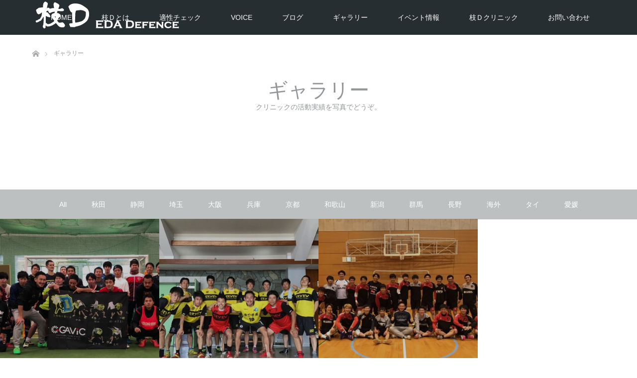

--- FILE ---
content_type: text/html; charset=UTF-8
request_url: https://edadee.com/?work-cat=chiba
body_size: 8305
content:
<!DOCTYPE html>
<html class="pc" lang="ja">
<head prefix="og: http://ogp.me/ns# fb: http://ogp.me/ns/fb#">
<meta charset="UTF-8">
<!--[if IE]><meta http-equiv="X-UA-Compatible" content="IE=edge"><![endif]-->
<meta name="viewport" content="width=device-width">
<title>千葉 | 制作実績カテゴリー | 枝D</title>
<meta name="description" content="守備は攻撃、球際にドラマを。">
<meta property="og:type" content="website">
<meta property="og:url" content="https://edadee.com/?work-cat=chiba">
<meta property="og:title" content="千葉 &#8211; 枝D">
<meta property="og:description" content="守備は攻撃、球際にドラマを。">
<meta property="og:site_name" content="枝D">
<meta property="og:image" content="https://edadee.com/wp-content/uploads/2018/10/ogp_for_fb.jpg">
<meta property="og:image:secure_url" content="https://edadee.com/wp-content/uploads/2018/10/ogp_for_fb.jpg"> 
<meta property="og:image:width" content="1200"> 
<meta property="og:image:height" content="630">
<meta name="twitter:card" content="summary">
<meta name="twitter:title" content="千葉 &#8211; 枝D">
<meta property="twitter:description" content="守備は攻撃、球際にドラマを。">
<link rel="pingback" href="https://edadee.com/xmlrpc.php">
<link rel="shortcut icon" href="https://edadee.com/wp-content/uploads/tcd-w/edadee_ico.png">
<meta name='robots' content='max-image-preview:large' />
	<style>img:is([sizes="auto" i], [sizes^="auto," i]) { contain-intrinsic-size: 3000px 1500px }</style>
	<link rel='dns-prefetch' href='//webfonts.xserver.jp' />
<link rel="alternate" type="application/rss+xml" title="枝D &raquo; フィード" href="https://edadee.com/?feed=rss2" />
<link rel="alternate" type="application/rss+xml" title="枝D &raquo; コメントフィード" href="https://edadee.com/?feed=comments-rss2" />
<link rel="alternate" type="application/rss+xml" title="枝D &raquo; 千葉 制作実績カテゴリー のフィード" href="https://edadee.com/?feed=rss2&#038;work-cat=chiba" />
<link rel='stylesheet' id='style-css' href='https://edadee.com/wp-content/themes/unique_tcd044/style.css?ver=1.11' type='text/css' media='all' />
<link rel='stylesheet' id='wp-block-library-css' href='https://edadee.com/wp-includes/css/dist/block-library/style.min.css?ver=6.8.3' type='text/css' media='all' />
<style id='classic-theme-styles-inline-css' type='text/css'>
/*! This file is auto-generated */
.wp-block-button__link{color:#fff;background-color:#32373c;border-radius:9999px;box-shadow:none;text-decoration:none;padding:calc(.667em + 2px) calc(1.333em + 2px);font-size:1.125em}.wp-block-file__button{background:#32373c;color:#fff;text-decoration:none}
</style>
<style id='global-styles-inline-css' type='text/css'>
:root{--wp--preset--aspect-ratio--square: 1;--wp--preset--aspect-ratio--4-3: 4/3;--wp--preset--aspect-ratio--3-4: 3/4;--wp--preset--aspect-ratio--3-2: 3/2;--wp--preset--aspect-ratio--2-3: 2/3;--wp--preset--aspect-ratio--16-9: 16/9;--wp--preset--aspect-ratio--9-16: 9/16;--wp--preset--color--black: #000000;--wp--preset--color--cyan-bluish-gray: #abb8c3;--wp--preset--color--white: #ffffff;--wp--preset--color--pale-pink: #f78da7;--wp--preset--color--vivid-red: #cf2e2e;--wp--preset--color--luminous-vivid-orange: #ff6900;--wp--preset--color--luminous-vivid-amber: #fcb900;--wp--preset--color--light-green-cyan: #7bdcb5;--wp--preset--color--vivid-green-cyan: #00d084;--wp--preset--color--pale-cyan-blue: #8ed1fc;--wp--preset--color--vivid-cyan-blue: #0693e3;--wp--preset--color--vivid-purple: #9b51e0;--wp--preset--gradient--vivid-cyan-blue-to-vivid-purple: linear-gradient(135deg,rgba(6,147,227,1) 0%,rgb(155,81,224) 100%);--wp--preset--gradient--light-green-cyan-to-vivid-green-cyan: linear-gradient(135deg,rgb(122,220,180) 0%,rgb(0,208,130) 100%);--wp--preset--gradient--luminous-vivid-amber-to-luminous-vivid-orange: linear-gradient(135deg,rgba(252,185,0,1) 0%,rgba(255,105,0,1) 100%);--wp--preset--gradient--luminous-vivid-orange-to-vivid-red: linear-gradient(135deg,rgba(255,105,0,1) 0%,rgb(207,46,46) 100%);--wp--preset--gradient--very-light-gray-to-cyan-bluish-gray: linear-gradient(135deg,rgb(238,238,238) 0%,rgb(169,184,195) 100%);--wp--preset--gradient--cool-to-warm-spectrum: linear-gradient(135deg,rgb(74,234,220) 0%,rgb(151,120,209) 20%,rgb(207,42,186) 40%,rgb(238,44,130) 60%,rgb(251,105,98) 80%,rgb(254,248,76) 100%);--wp--preset--gradient--blush-light-purple: linear-gradient(135deg,rgb(255,206,236) 0%,rgb(152,150,240) 100%);--wp--preset--gradient--blush-bordeaux: linear-gradient(135deg,rgb(254,205,165) 0%,rgb(254,45,45) 50%,rgb(107,0,62) 100%);--wp--preset--gradient--luminous-dusk: linear-gradient(135deg,rgb(255,203,112) 0%,rgb(199,81,192) 50%,rgb(65,88,208) 100%);--wp--preset--gradient--pale-ocean: linear-gradient(135deg,rgb(255,245,203) 0%,rgb(182,227,212) 50%,rgb(51,167,181) 100%);--wp--preset--gradient--electric-grass: linear-gradient(135deg,rgb(202,248,128) 0%,rgb(113,206,126) 100%);--wp--preset--gradient--midnight: linear-gradient(135deg,rgb(2,3,129) 0%,rgb(40,116,252) 100%);--wp--preset--font-size--small: 13px;--wp--preset--font-size--medium: 20px;--wp--preset--font-size--large: 36px;--wp--preset--font-size--x-large: 42px;--wp--preset--spacing--20: 0.44rem;--wp--preset--spacing--30: 0.67rem;--wp--preset--spacing--40: 1rem;--wp--preset--spacing--50: 1.5rem;--wp--preset--spacing--60: 2.25rem;--wp--preset--spacing--70: 3.38rem;--wp--preset--spacing--80: 5.06rem;--wp--preset--shadow--natural: 6px 6px 9px rgba(0, 0, 0, 0.2);--wp--preset--shadow--deep: 12px 12px 50px rgba(0, 0, 0, 0.4);--wp--preset--shadow--sharp: 6px 6px 0px rgba(0, 0, 0, 0.2);--wp--preset--shadow--outlined: 6px 6px 0px -3px rgba(255, 255, 255, 1), 6px 6px rgba(0, 0, 0, 1);--wp--preset--shadow--crisp: 6px 6px 0px rgba(0, 0, 0, 1);}:where(.is-layout-flex){gap: 0.5em;}:where(.is-layout-grid){gap: 0.5em;}body .is-layout-flex{display: flex;}.is-layout-flex{flex-wrap: wrap;align-items: center;}.is-layout-flex > :is(*, div){margin: 0;}body .is-layout-grid{display: grid;}.is-layout-grid > :is(*, div){margin: 0;}:where(.wp-block-columns.is-layout-flex){gap: 2em;}:where(.wp-block-columns.is-layout-grid){gap: 2em;}:where(.wp-block-post-template.is-layout-flex){gap: 1.25em;}:where(.wp-block-post-template.is-layout-grid){gap: 1.25em;}.has-black-color{color: var(--wp--preset--color--black) !important;}.has-cyan-bluish-gray-color{color: var(--wp--preset--color--cyan-bluish-gray) !important;}.has-white-color{color: var(--wp--preset--color--white) !important;}.has-pale-pink-color{color: var(--wp--preset--color--pale-pink) !important;}.has-vivid-red-color{color: var(--wp--preset--color--vivid-red) !important;}.has-luminous-vivid-orange-color{color: var(--wp--preset--color--luminous-vivid-orange) !important;}.has-luminous-vivid-amber-color{color: var(--wp--preset--color--luminous-vivid-amber) !important;}.has-light-green-cyan-color{color: var(--wp--preset--color--light-green-cyan) !important;}.has-vivid-green-cyan-color{color: var(--wp--preset--color--vivid-green-cyan) !important;}.has-pale-cyan-blue-color{color: var(--wp--preset--color--pale-cyan-blue) !important;}.has-vivid-cyan-blue-color{color: var(--wp--preset--color--vivid-cyan-blue) !important;}.has-vivid-purple-color{color: var(--wp--preset--color--vivid-purple) !important;}.has-black-background-color{background-color: var(--wp--preset--color--black) !important;}.has-cyan-bluish-gray-background-color{background-color: var(--wp--preset--color--cyan-bluish-gray) !important;}.has-white-background-color{background-color: var(--wp--preset--color--white) !important;}.has-pale-pink-background-color{background-color: var(--wp--preset--color--pale-pink) !important;}.has-vivid-red-background-color{background-color: var(--wp--preset--color--vivid-red) !important;}.has-luminous-vivid-orange-background-color{background-color: var(--wp--preset--color--luminous-vivid-orange) !important;}.has-luminous-vivid-amber-background-color{background-color: var(--wp--preset--color--luminous-vivid-amber) !important;}.has-light-green-cyan-background-color{background-color: var(--wp--preset--color--light-green-cyan) !important;}.has-vivid-green-cyan-background-color{background-color: var(--wp--preset--color--vivid-green-cyan) !important;}.has-pale-cyan-blue-background-color{background-color: var(--wp--preset--color--pale-cyan-blue) !important;}.has-vivid-cyan-blue-background-color{background-color: var(--wp--preset--color--vivid-cyan-blue) !important;}.has-vivid-purple-background-color{background-color: var(--wp--preset--color--vivid-purple) !important;}.has-black-border-color{border-color: var(--wp--preset--color--black) !important;}.has-cyan-bluish-gray-border-color{border-color: var(--wp--preset--color--cyan-bluish-gray) !important;}.has-white-border-color{border-color: var(--wp--preset--color--white) !important;}.has-pale-pink-border-color{border-color: var(--wp--preset--color--pale-pink) !important;}.has-vivid-red-border-color{border-color: var(--wp--preset--color--vivid-red) !important;}.has-luminous-vivid-orange-border-color{border-color: var(--wp--preset--color--luminous-vivid-orange) !important;}.has-luminous-vivid-amber-border-color{border-color: var(--wp--preset--color--luminous-vivid-amber) !important;}.has-light-green-cyan-border-color{border-color: var(--wp--preset--color--light-green-cyan) !important;}.has-vivid-green-cyan-border-color{border-color: var(--wp--preset--color--vivid-green-cyan) !important;}.has-pale-cyan-blue-border-color{border-color: var(--wp--preset--color--pale-cyan-blue) !important;}.has-vivid-cyan-blue-border-color{border-color: var(--wp--preset--color--vivid-cyan-blue) !important;}.has-vivid-purple-border-color{border-color: var(--wp--preset--color--vivid-purple) !important;}.has-vivid-cyan-blue-to-vivid-purple-gradient-background{background: var(--wp--preset--gradient--vivid-cyan-blue-to-vivid-purple) !important;}.has-light-green-cyan-to-vivid-green-cyan-gradient-background{background: var(--wp--preset--gradient--light-green-cyan-to-vivid-green-cyan) !important;}.has-luminous-vivid-amber-to-luminous-vivid-orange-gradient-background{background: var(--wp--preset--gradient--luminous-vivid-amber-to-luminous-vivid-orange) !important;}.has-luminous-vivid-orange-to-vivid-red-gradient-background{background: var(--wp--preset--gradient--luminous-vivid-orange-to-vivid-red) !important;}.has-very-light-gray-to-cyan-bluish-gray-gradient-background{background: var(--wp--preset--gradient--very-light-gray-to-cyan-bluish-gray) !important;}.has-cool-to-warm-spectrum-gradient-background{background: var(--wp--preset--gradient--cool-to-warm-spectrum) !important;}.has-blush-light-purple-gradient-background{background: var(--wp--preset--gradient--blush-light-purple) !important;}.has-blush-bordeaux-gradient-background{background: var(--wp--preset--gradient--blush-bordeaux) !important;}.has-luminous-dusk-gradient-background{background: var(--wp--preset--gradient--luminous-dusk) !important;}.has-pale-ocean-gradient-background{background: var(--wp--preset--gradient--pale-ocean) !important;}.has-electric-grass-gradient-background{background: var(--wp--preset--gradient--electric-grass) !important;}.has-midnight-gradient-background{background: var(--wp--preset--gradient--midnight) !important;}.has-small-font-size{font-size: var(--wp--preset--font-size--small) !important;}.has-medium-font-size{font-size: var(--wp--preset--font-size--medium) !important;}.has-large-font-size{font-size: var(--wp--preset--font-size--large) !important;}.has-x-large-font-size{font-size: var(--wp--preset--font-size--x-large) !important;}
:where(.wp-block-post-template.is-layout-flex){gap: 1.25em;}:where(.wp-block-post-template.is-layout-grid){gap: 1.25em;}
:where(.wp-block-columns.is-layout-flex){gap: 2em;}:where(.wp-block-columns.is-layout-grid){gap: 2em;}
:root :where(.wp-block-pullquote){font-size: 1.5em;line-height: 1.6;}
</style>
<link rel='stylesheet' id='base-item-list-css' href='https://edadee.com/wp-content/plugins/base-item-list/assets/css/base-item-list.css?ver=6.8.3' type='text/css' media='all' />
<link rel='stylesheet' id='contact-form-7-css' href='https://edadee.com/wp-content/plugins/contact-form-7/includes/css/styles.css?ver=6.1.4' type='text/css' media='all' />
<link rel='stylesheet' id='pz-linkcard-css-css' href='//edadee.com/wp-content/uploads/pz-linkcard/style/style.min.css?ver=2.5.6.5.1' type='text/css' media='all' />
<link rel='stylesheet' id='tcd-maps-css' href='https://edadee.com/wp-content/plugins/tcd-google-maps/admin.css?ver=6.8.3' type='text/css' media='all' />
<script type="text/javascript" src="https://edadee.com/wp-includes/js/jquery/jquery.min.js?ver=3.7.1" id="jquery-core-js"></script>
<script type="text/javascript" src="https://edadee.com/wp-includes/js/jquery/jquery-migrate.min.js?ver=3.4.1" id="jquery-migrate-js"></script>
<script type="text/javascript" src="//webfonts.xserver.jp/js/xserverv3.js?fadein=0&amp;ver=2.0.9" id="typesquare_std-js"></script>
<link rel="https://api.w.org/" href="https://edadee.com/index.php?rest_route=/" /><meta name="generator" content="os-diagnosis-generator" />
<meta name="osdg-id" content="free" />

<link rel="stylesheet" href="https://edadee.com/wp-content/themes/unique_tcd044/css/design-plus.css?ver=1.11">
<link rel="stylesheet" href="https://edadee.com/wp-content/themes/unique_tcd044/css/sns-botton.css?ver=1.11">
<link rel="stylesheet" href="https://edadee.com/wp-content/themes/unique_tcd044/css/responsive.css?ver=1.11">
<link rel="stylesheet" href="https://edadee.com/wp-content/themes/unique_tcd044/css/footer-bar.css?ver=1.11">

<script src="https://edadee.com/wp-content/themes/unique_tcd044/js/jquery.easing.1.4.js?ver=1.11"></script>
<script src="https://edadee.com/wp-content/themes/unique_tcd044/js/jscript.js?ver=1.11"></script>
<script src="https://edadee.com/wp-content/themes/unique_tcd044/js/footer-bar.js?ver=1.11"></script>
<script src="https://edadee.com/wp-content/themes/unique_tcd044/js/comment.js?ver=1.11"></script>

<style type="text/css">

body, input, textarea { font-family: Arial, "Hiragino Kaku Gothic ProN", "ヒラギノ角ゴ ProN W3", "メイリオ", Meiryo, sans-serif; }

.rich_font { font-family: "Segoe UI", Arial, "游ゴシック", YuGothic, "Hiragino Kaku Gothic ProN", Meiryo, sans-serif; font-weight: 400; }
}


body { font-size:15px; }




#related_post li a.image img, .styled_post_list1 .image img, #recent_news .image img, .work_list_widget .image img, #blog_list .image img {
  -webkit-transition: all 0.75s ease; -moz-transition: all 0.75s ease; transition: all 0.75s ease;
  -webkit-transform: scale(1); -moz-transform: scale(1); -ms-transform: scale(1); -o-transform: scale(1); transform: scale(1);
  -webkit-backface-visibility:hidden; backface-visibility:hidden;
}
#related_post li a.image:hover img, .styled_post_list1 .image:hover img, #recent_news .image:hover img, .work_list_widget .image:hover img, #blog_list .image:hover img {
  -webkit-transform: scale(1.2); -moz-transform: scale(1.2); -ms-transform: scale(1.2); -o-transform: scale(1.2); transform: scale(1.2);
}
#header, .pc #global_menu ul ul a, #footer_bottom, #related_post .headline, #comment_headline, .side_headline, .mobile #copyright, .mobile .home #header, #archive_news_list .headline
  { background-color:#262E31; }

.page_navi .current { background-color:#262E31!important; border-color:#262E31!important; }
.page_navi .current + .page-numbers { border-left-color:#262E31; }


.header_fix #header, .pc .header_fix #global_menu ul ul a, .mobile .header_fix #header
  { background-color:rgba(38,46,49,0.7); }

#header a, mobile a.menu_button:before
  { color:#FFFFFF; }

#footer_bottom, #footer_bottom a
  { color:#FFFFFF; }

.pc #global_menu ul ul li.menu-item-has-children > a:before
  { border-color:transparent transparent transparent #FFFFFF; }

.pc #global_menu ul ul a:hover
  { color:#fff; }

.pc #global_menu ul ul li.menu-item-has-children > a:hover:before
  { border-color:transparent transparent transparent #fff; }

a:hover, .pc #header .logo a:hover, #comment_header ul li a:hover, .pc #global_menu > ul > li.active > a, .pc #global_menu li.current-menu-item > a, .pc #global_menu > ul > li > a:hover, #header_logo .logo a:hover, #bread_crumb li.home a:hover:before, #bread_crumb li a:hover, .color_headline, #footer_bottom a:hover
  { color:#00AAC4; }
.index_recent_post li a:hover { color:#00AAC4!important; }

#return_top a:hover, .next_page_link a:hover, .collapse_category_list li a:hover .count, .slick-arrow:hover, .page_navi a:hover, .page_navi p.back a:hover, .mobile #global_menu li a:hover,
  #wp-calendar td a:hover, #wp-calendar #prev a:hover, #wp-calendar #next a:hover, .widget_search #search-btn input:hover, .widget_search #searchsubmit:hover, .side_widget.google_search #searchsubmit:hover,
    #submit_comment:hover, #comment_header ul li a:hover, #comment_header ul li.comment_switch_active a, #comment_header #comment_closed p, #post_pagination a:hover, a.menu_button:hover,
      #work_navigation a:hover, #work_side_content a:hover, #work_button a:hover, #blog_list .category a:hover, #post_meta_top .category a:hover, .work_list .category a:hover, .box_list .link_button a:hover
        { background-color:#00AAC4; }

.pc #global_menu ul ul a:hover, .index_news_list a.archive_link:hover
  { background-color:#00AAC4; }

#comment_textarea textarea:focus, #guest_info input:focus, #comment_header ul li a:hover, #comment_header ul li.comment_switch_active a, #comment_header #comment_closed p, .page_navi .page-numbers:hover
  { border-color:#00AAC4; }
.page_navi .page-numbers:hover + .page-numbers { border-left-color:#00AAC4; }

#comment_header ul li.comment_switch_active a:after, #comment_header #comment_closed p:after
  { border-color:#00AAC4 transparent transparent transparent; }

.collapse_category_list li a:before
  { border-color: transparent transparent transparent #00AAC4; }

#site_loader_spinner { border:4px solid rgba(38,46,49,0.2); border-top-color:#262E31; }


</style>



<link rel="icon" href="https://edadee.com/wp-content/uploads/2018/08/cropped-edadee_logo-32x32.png" sizes="32x32" />
<link rel="icon" href="https://edadee.com/wp-content/uploads/2018/08/cropped-edadee_logo-192x192.png" sizes="192x192" />
<link rel="apple-touch-icon" href="https://edadee.com/wp-content/uploads/2018/08/cropped-edadee_logo-180x180.png" />
<meta name="msapplication-TileImage" content="https://edadee.com/wp-content/uploads/2018/08/cropped-edadee_logo-270x270.png" />
</head>
<body id="body" class="archive tax-work-cat term-chiba term-39 wp-theme-unique_tcd044">

<div id="site_loader_overlay">
 <div id="site_loader_spinner"></div>
</div>
<div id="site_wrap">

 <div id="header">
  <div id="header_inner" class="clearfix">
   <div id="logo_image">
 <h1 class="logo">
  <a href="https://edadee.com/" title="枝D">
      <img class="pc_logo_image" src="https://edadee.com/wp-content/uploads/2018/10/edadefence_logo_pc.png?1769149834" alt="枝D" title="枝D" />
         <img class="mobile_logo_image" src="https://edadee.com/wp-content/uploads/2018/10/edadefence_logo_smart.png?1769149834" alt="枝D" title="枝D" />
     </a>
 </h1>
</div>
      <div id="global_menu">
    <ul id="menu-%e3%82%b0%e3%83%ad%e3%83%bc%e3%83%90%e3%83%ab%e3%83%a1%e3%83%8b%e3%83%a5%e3%83%bc" class="menu"><li id="menu-item-2687" class="menu-item menu-item-type-post_type menu-item-object-page menu-item-home menu-item-2687"><a href="https://edadee.com/">HOME</a></li>
<li id="menu-item-2683" class="menu-item menu-item-type-post_type menu-item-object-page menu-item-2683"><a href="https://edadee.com/?page_id=38">枝Ｄとは</a></li>
<li id="menu-item-2682" class="menu-item menu-item-type-post_type menu-item-object-page menu-item-2682"><a href="https://edadee.com/?page_id=2671">適性チェック</a></li>
<li id="menu-item-2938" class="menu-item menu-item-type-post_type menu-item-object-page menu-item-2938"><a href="https://edadee.com/?page_id=2929">VOICE</a></li>
<li id="menu-item-3227" class="menu-item menu-item-type-post_type menu-item-object-page current_page_parent menu-item-3227"><a href="https://edadee.com/?page_id=2662">ブログ</a></li>
<li id="menu-item-2774" class="menu-item menu-item-type-post_type_archive menu-item-object-work menu-item-2774"><a href="https://edadee.com/?post_type=work">ギャラリー</a></li>
<li id="menu-item-3026" class="menu-item menu-item-type-taxonomy menu-item-object-category menu-item-3026"><a href="https://edadee.com/?cat=4">イベント情報</a></li>
<li id="menu-item-3999" class="menu-item menu-item-type-post_type menu-item-object-page menu-item-3999"><a href="https://edadee.com/?page_id=3996">枝Ｄクリニック</a></li>
<li id="menu-item-2685" class="menu-item menu-item-type-post_type menu-item-object-page menu-item-2685"><a href="https://edadee.com/?page_id=10">お問い合わせ</a></li>
</ul>   </div>
   <a href="#" class="menu_button"><span>menu</span></a>
     </div>
 </div><!-- END #header -->


 <div id="top">

  
 </div><!-- END #top -->

 <div id="main_contents" class="clearfix">


<div id="bread_crumb">

<ul class="clearfix" itemscope itemtype="http://schema.org/BreadcrumbList">
 <li itemprop="itemListElement" itemscope itemtype="http://schema.org/ListItem" class="home"><a itemprop="item" href="https://edadee.com/"><span itemprop="name">ホーム</span></a><meta itemprop="position" content="1" /></li>

 <li itemprop="itemListElement" itemscope itemtype="http://schema.org/ListItem" class="last"><span itemprop="name">ギャラリー</span><meta itemprop="position" content="2" /></li>

</ul>
</div>

<div id="main_col">

  <div id="page_header">
    <h2 class="headline rich_font" style="font-size:40px;">ギャラリー</h2>
      <div class="desc" style="font-size:14px;">
   <p>クリニックの活動実績を写真でどうぞ。</p>
  </div>
   </div><!-- END #page header -->
 
</div><!-- END #main_col -->

<div id="work_sort_list">
 <ul id="work_catgory_sort" class="clearfix"><li><a href="https://edadee.com/?post_type=work">All</a></li><li><a href="https://edadee.com/?work-cat=%e7%a7%8b%e7%94%b0">秋田</a></li><li><a href="https://edadee.com/?work-cat=shizuoka">静岡</a></li><li><a href="https://edadee.com/?work-cat=saitama">埼玉</a></li><li><a href="https://edadee.com/?work-cat=osaka">大阪</a></li><li><a href="https://edadee.com/?work-cat=hyougo">兵庫</a></li><li><a href="https://edadee.com/?work-cat=kyoto">京都</a></li><li><a href="https://edadee.com/?work-cat=wakayama">和歌山</a></li><li><a href="https://edadee.com/?work-cat=niigata">新潟</a></li><li><a href="https://edadee.com/?work-cat=gunma">群馬</a></li><li><a href="https://edadee.com/?work-cat=nagano">長野</a></li><li><a href="https://edadee.com/?work-cat=oversea">海外</a></li><li><a href="https://edadee.com/?work-cat=thai">タイ</a></li><li><a href="https://edadee.com/?work-cat=ehime">愛媛</a></li><li><a href="https://edadee.com/?work-cat=tokushima">徳島</a></li><li class="current-cat"><a href="https://edadee.com/?work-cat=chiba">千葉</a></li><li><a href="https://edadee.com/?work-cat=fukuoka">福岡</a></li><li><a href="https://edadee.com/?work-cat=ibaraki">茨城</a></li><li><a href="https://edadee.com/?work-cat=germany">ドイツ</a></li><li><a href="https://edadee.com/?work-cat=hokkaido">北海道</a></li><li><a href="https://edadee.com/?work-cat=okinawa">沖縄</a></li><li><a href="https://edadee.com/?work-cat=fukui">福井</a></li><li><a href="https://edadee.com/?work-cat=kanagawa">神奈川</a></li><li><a href="https://edadee.com/?work-cat=tohoku">東北</a></li><li><a href="https://edadee.com/?work-cat=tokyo">東京</a></li><li><a href="https://edadee.com/?work-cat=kanto">関東</a></li><li><a href="https://edadee.com/?work-cat=hokushinetsu">北信越</a></li><li><a href="https://edadee.com/?work-cat=tokai">東海</a></li><li><a href="https://edadee.com/?work-cat=kansai">関西</a></li><li><a href="https://edadee.com/?work-cat=chugoku">中国</a></li><li><a href="https://edadee.com/?work-cat=shikoku">四国</a></li><li><a href="https://edadee.com/?work-cat=kyushu">九州</a></li></ul></div><!-- END work_sort_list -->

<div class="work_list clearfix" id="archive_work_list">
  <div class="box ">
  <div class="box_inner">
   <div class="content">
    <h4 class="title"><a href="https://edadee.com/?work=%e4%b8%80%e8%88%ac%e5%8f%82%e5%8a%a0%e3%81%ae%e7%9a%86%e3%81%95%e3%82%93%ef%bc%88%e9%81%a0%e8%97%a4%e3%82%b4%e3%82%a6%e3%83%97%e3%83%ac%e3%82%bc%e3%83%b3%e3%83%84%ef%bc%81%e6%9e%9dd%e3%82%af%e3%83%aa">一般参加の皆さん（遠藤ゴウプレゼンツ！枝Dクリニック@市川浦安）</a></h4>
    <a class="image" href="https://edadee.com/?work=%e4%b8%80%e8%88%ac%e5%8f%82%e5%8a%a0%e3%81%ae%e7%9a%86%e3%81%95%e3%82%93%ef%bc%88%e9%81%a0%e8%97%a4%e3%82%b4%e3%82%a6%e3%83%97%e3%83%ac%e3%82%bc%e3%83%b3%e3%83%84%ef%bc%81%e6%9e%9dd%e3%82%af%e3%83%aa" title="一般参加の皆さん（遠藤ゴウプレゼンツ！枝Dクリニック@市川浦安）"><img width="400" height="400" src="https://edadee.com/wp-content/uploads/2018/12/47117188_269167843781688_8902645693328392192_n-400x400.jpg" class="attachment-size4 size-size4 wp-post-image" alt="" decoding="async" fetchpriority="high" srcset="https://edadee.com/wp-content/uploads/2018/12/47117188_269167843781688_8902645693328392192_n-400x400.jpg 400w, https://edadee.com/wp-content/uploads/2018/12/47117188_269167843781688_8902645693328392192_n-150x150.jpg 150w, https://edadee.com/wp-content/uploads/2018/12/47117188_269167843781688_8902645693328392192_n-300x300.jpg 300w, https://edadee.com/wp-content/uploads/2018/12/47117188_269167843781688_8902645693328392192_n-800x800.jpg 800w, https://edadee.com/wp-content/uploads/2018/12/47117188_269167843781688_8902645693328392192_n-120x120.jpg 120w" sizes="(max-width: 400px) 100vw, 400px" /></a>
   </div>
  </div>
 </div>
  <div class="box ">
  <div class="box_inner">
   <div class="content">
    <h4 class="title"><a href="https://edadee.com/?work=o-pa%e3%81%ae%e7%9a%86%e3%81%95%e3%82%93">O-PAの皆さん</a></h4>
    <a class="image" href="https://edadee.com/?work=o-pa%e3%81%ae%e7%9a%86%e3%81%95%e3%82%93" title="O-PAの皆さん"><img width="400" height="400" src="https://edadee.com/wp-content/uploads/2018/10/43239889_304174883508125_7564839191092133888_n-400x400.jpg" class="attachment-size4 size-size4 wp-post-image" alt="" decoding="async" loading="lazy" srcset="https://edadee.com/wp-content/uploads/2018/10/43239889_304174883508125_7564839191092133888_n-400x400.jpg 400w, https://edadee.com/wp-content/uploads/2018/10/43239889_304174883508125_7564839191092133888_n-150x150.jpg 150w, https://edadee.com/wp-content/uploads/2018/10/43239889_304174883508125_7564839191092133888_n-300x300.jpg 300w, https://edadee.com/wp-content/uploads/2018/10/43239889_304174883508125_7564839191092133888_n-800x800.jpg 800w, https://edadee.com/wp-content/uploads/2018/10/43239889_304174883508125_7564839191092133888_n-120x120.jpg 120w" sizes="auto, (max-width: 400px) 100vw, 400px" /></a>
   </div>
  </div>
 </div>
  <div class="box ">
  <div class="box_inner">
   <div class="content">
    <h4 class="title"><a href="https://edadee.com/?work=%e3%83%90%e3%83%ab%e3%83%89%e3%83%a9%e3%83%bc%e3%83%ab%e6%b5%a6%e5%ae%89%e3%82%bb%e3%82%b0%e3%83%b3%e3%83%89%e3%81%ae%e7%9a%86%e3%81%95%e3%82%93">バルドラール浦安セグンドの皆さん</a></h4>
    <a class="image" href="https://edadee.com/?work=%e3%83%90%e3%83%ab%e3%83%89%e3%83%a9%e3%83%bc%e3%83%ab%e6%b5%a6%e5%ae%89%e3%82%bb%e3%82%b0%e3%83%b3%e3%83%89%e3%81%ae%e7%9a%86%e3%81%95%e3%82%93" title="バルドラール浦安セグンドの皆さん"><img width="400" height="400" src="https://edadee.com/wp-content/uploads/2018/10/43122672_290061558258675_6305398696498429952_n-400x400.jpg" class="attachment-size4 size-size4 wp-post-image" alt="" decoding="async" loading="lazy" srcset="https://edadee.com/wp-content/uploads/2018/10/43122672_290061558258675_6305398696498429952_n-400x400.jpg 400w, https://edadee.com/wp-content/uploads/2018/10/43122672_290061558258675_6305398696498429952_n-150x150.jpg 150w, https://edadee.com/wp-content/uploads/2018/10/43122672_290061558258675_6305398696498429952_n-300x300.jpg 300w, https://edadee.com/wp-content/uploads/2018/10/43122672_290061558258675_6305398696498429952_n-800x800.jpg 800w, https://edadee.com/wp-content/uploads/2018/10/43122672_290061558258675_6305398696498429952_n-120x120.jpg 120w" sizes="auto, (max-width: 400px) 100vw, 400px" /></a>
   </div>
  </div>
 </div>
 </div><!-- END #work_list -->


 </div><!-- END #main_contents -->

 <div id="return_top">
  <a href="#body"><span>PAGE TOP</span></a>
 </div>

 <div id="footer_top">
  <div id="footer_top_inner" class="clearfix">

   <div id="footer_menu_widget_area">

        <div id="footer_menu" class="clearfix">
     <h3 class="headline">MENU</h3>
          <div id="footer_menu1" class="footer_menu clearfix">
      <ul id="menu-%e3%83%95%e3%83%83%e3%82%bf%e3%83%bc%e3%83%a1%e3%83%8b%e3%83%a5%e3%83%bc" class="menu"><li id="menu-item-4007" class="menu-item menu-item-type-post_type menu-item-object-page menu-item-4007"><a href="https://edadee.com/?page_id=4002">特定商取引法に基づく表記</a></li>
<li id="menu-item-4008" class="menu-item menu-item-type-post_type menu-item-object-page menu-item-4008"><a href="https://edadee.com/?page_id=2693">お問い合わせ</a></li>
</ul>     </div>
              </div>
    
    
    
   </div><!-- END #footer_menu_widget_area -->

      <div id="footer_address">
    <div class="logo_area">
 <p class="logo">
  <a href="https://edadee.com/" title="枝D">
   <img  src="https://edadee.com/wp-content/uploads/2018/09/edadee_logo_140.png?1769149834" alt="枝D" title="枝D" />  </a>
 </p>
</div>
    <div class="info"><p>Supported by GAViC<br />
<a href="https://gavic.jp/" target="_blank"><img src="https://edadee.com/wp-content/uploads/2018/09/gavic_logo.png"></a><br />
Designed by GRASCA<br />
<a href="http://grasca.com/" target="_blank"><img src="https://edadee.com/wp-content/uploads/2018/10/grasca_logo.png"></a></p>
</div>        <ul id="footer_social_link" class="clearfix">
     <li class="twitter"><a class="target_blank" href="https://twitter.com/junji227">Twitter</a></li>     <li class="facebook"><a class="target_blank" href="https://www.facebook.com/jnz20">Facebook</a></li>     <li class="insta"><a class="target_blank" href="https://www.instagram.com/jj.junji20/">Instagram</a></li>     <li class="rss"><a class="target_blank" href="https://edadee.com/?feed=rss2">RSS</a></li>    </ul>
       </div>

  </div><!-- END #footer_top_inner -->
 </div><!-- END #footer_top -->

 <div id="footer_bottom">
  <div id="footer_bottom_inner" class="clearfix">

   
   <p id="copyright">Copyright &copy;&nbsp; <a href="https://edadee.com/">枝D</a></p>

  </div><!-- END #footer_bottom_inner -->
 </div><!-- END #footer_bottom -->

 
</div><!-- #site_wrap -->

 <script>
 
 jQuery(document).ready(function($){

  function after_load() {
    $('#site_loader_spinner').delay(300).fadeOut(600);
    $('#site_loader_overlay').delay(600).fadeOut(900);
    $('#site_wrap').css('display', 'block');
    if ($('.pb_slider').length) {
      $('.pb_slider').slick('setPosition');
      $('.pb_slider_nav').slick('setPosition');
    }
    if ($('.pb_tab_slider').length) {
      $('.pb_tab_slider').slick('setPosition');
    }
    $(window).trigger('resize');
  }

  $(window).load(function () {
    after_load();
      });

  $(function(){
    setTimeout(function(){
      if( $('#site_loader_overlay').is(':visible') ) {
        after_load();
      }
    }, 3000);
  });

 });

 </script>


<script type="text/javascript" src="https://edadee.com/wp-includes/js/dist/hooks.min.js?ver=4d63a3d491d11ffd8ac6" id="wp-hooks-js"></script>
<script type="text/javascript" src="https://edadee.com/wp-includes/js/dist/i18n.min.js?ver=5e580eb46a90c2b997e6" id="wp-i18n-js"></script>
<script type="text/javascript" id="wp-i18n-js-after">
/* <![CDATA[ */
wp.i18n.setLocaleData( { 'text direction\u0004ltr': [ 'ltr' ] } );
/* ]]> */
</script>
<script type="text/javascript" src="https://edadee.com/wp-content/plugins/contact-form-7/includes/swv/js/index.js?ver=6.1.4" id="swv-js"></script>
<script type="text/javascript" id="contact-form-7-js-translations">
/* <![CDATA[ */
( function( domain, translations ) {
	var localeData = translations.locale_data[ domain ] || translations.locale_data.messages;
	localeData[""].domain = domain;
	wp.i18n.setLocaleData( localeData, domain );
} )( "contact-form-7", {"translation-revision-date":"2025-11-30 08:12:23+0000","generator":"GlotPress\/4.0.3","domain":"messages","locale_data":{"messages":{"":{"domain":"messages","plural-forms":"nplurals=1; plural=0;","lang":"ja_JP"},"This contact form is placed in the wrong place.":["\u3053\u306e\u30b3\u30f3\u30bf\u30af\u30c8\u30d5\u30a9\u30fc\u30e0\u306f\u9593\u9055\u3063\u305f\u4f4d\u7f6e\u306b\u7f6e\u304b\u308c\u3066\u3044\u307e\u3059\u3002"],"Error:":["\u30a8\u30e9\u30fc:"]}},"comment":{"reference":"includes\/js\/index.js"}} );
/* ]]> */
</script>
<script type="text/javascript" id="contact-form-7-js-before">
/* <![CDATA[ */
var wpcf7 = {
    "api": {
        "root": "https:\/\/edadee.com\/index.php?rest_route=\/",
        "namespace": "contact-form-7\/v1"
    }
};
/* ]]> */
</script>
<script type="text/javascript" src="https://edadee.com/wp-content/plugins/contact-form-7/includes/js/index.js?ver=6.1.4" id="contact-form-7-js"></script>
</body>
</html>
